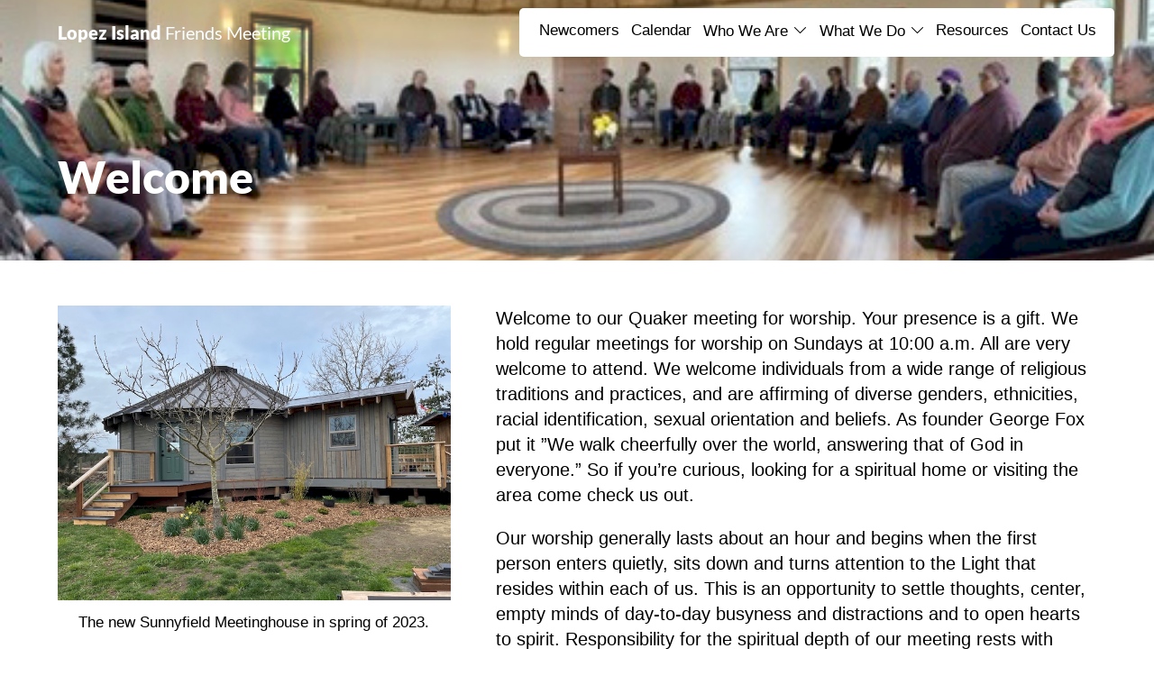

--- FILE ---
content_type: text/html; charset=UTF-8
request_url: https://lopezisland.friendsmeeting.org/
body_size: 3592
content:
<!DOCTYPE html>
<html lang="en-US">
<head>	
<meta charset="utf-8">
<meta name="viewport" content="width=device-width, initial-scale=1">
<meta name="robots" content="index, follow">

<title>Home | Lopez Island Friends Meeting</title>

<meta name="description" content="Welcome to Lopez Island Quakers | Lopez Island Quaker Meeting, 6363 Fisherman Bay Road, PO Box 582, Lopez Island, WA 98261 | Quakers try to live in truth, peace, simplicity and equality, finding God in ourselves and those around us.">
<meta property="og:locale" content="en_US">
<meta property="og:title" content="Welcome | Lopez Island Friends Meeting">
<meta property="og:description" content="Welcome to Lopez Island Quakers | Lopez Island Quaker Meeting, 6363 Fisherman Bay Road, PO Box 582, Lopez Island, WA 98261 | Quakers try to live in truth, peace, simplicity and equality, finding God in ourselves and those around us.">
<meta property="og:url" content="https://lopezisland.friendsmeeting.org/">
<meta property="og:site_name" content="https://lopezisland.friendsmeeting.org">

<meta name="twitter:card" content="summary">
<meta name="twitter:title" content="Welcome | Lopez Island Friends Meeting">
<meta name="twitter:description" content="Welcome to Lopez Island Quakers | Lopez Island Quaker Meeting, 6363 Fisherman Bay Road, PO Box 582, Lopez Island, WA 98261 | Quakers try to live in truth, peace, simplicity and equality, finding God in ourselves and those around us.">

<link rel="icon" href="/favicon.ico" type="image/x-icon">
<link rel="stylesheet" href="https://static2.quakermeeting.org/css/reset.css?v=250930.1">
<link rel="stylesheet" href="https://static2.quakermeeting.org/css/global.css?v=250930.1">
<link rel="stylesheet" href="https://static2.quakermeeting.org/css/fonts.css?v=250930.1">
<link rel="stylesheet" href="https://static2.quakermeeting.org/css/icons.css?v=250930.1">
<link rel="stylesheet" href="https://static2.quakermeeting.org/css/forms.css?v=250930.1">
<script src="https://static2.quakermeeting.org/js-lib/jquery.js?v=3.6.0"></script>
<script src="https://static2.quakermeeting.org/js/global.js?v=250930.1"></script>
<script src="https://maps.googleapis.com/maps/api/js?key=AIzaSyBakUWkwM34SLm4QjXn8GrwHyTH-8yUsUE"></script>

</head>

<body class="page heading-font-lato header-image">

<div id="preheader" style="background-image: url(/images/library/regular/1stmeetinginyurt_cropped_ends_dimmed_window.jpg);"></div>
<section id="masthead" class="image-cover text-colour-white" style="background-image: url(/images/library/regular/1stmeetinginyurt_cropped_ends_dimmed_window.jpg);">
<header id="site-header" class="masthead">
<div class="wrapper flex">
<div id="site-title"><a href="/"><b>Lopez Island</b> Friends Meeting</a></div>
<div class="device-menu-toggle">Menu ☰</div>
	<ul id="website-menu">
<li class="device-only close">Close <div class="icon-times"></div></li><li class="device-only"><a href="https://lopezisland.friendsmeeting.org">Home</a></li>		<li class="page"><a href="https://lopezisland.friendsmeeting.org/newcomers/">Newcomers</a></li>
		<li class="page"><a href="https://lopezisland.friendsmeeting.org/calendar/">Calendar</a></li>
<li class="nav-more" data-dropdown="1">Who We Are<div class="dropdown-icon devices-only"></div><ul id="dropdown-1" class="submenu">		<li class="page"><a href="https://lopezisland.friendsmeeting.org/who-we-are/history-and-beliefs/"><span>History & Beliefs</span></a></li>
		<li class="page"><a href="https://lopezisland.friendsmeeting.org/affiliated-worship-group-san-juan-island/"><span>Affiliated Worship Group - San Juan Island</span></a></li>
		<li class="page"><a href="https://lopezisland.friendsmeeting.org/orcas-island/"><span>Affiliated Worship Group - Orcas Island</span></a></li>
</ul></li>
<li class="nav-more" data-dropdown="2">What We Do<div class="dropdown-icon devices-only"></div><ul id="dropdown-2" class="submenu">		<li class="page"><a href="https://lopezisland.friendsmeeting.org/what-we-do/our-style-of-worship/"><span>Our Style of Worship</span></a></li>
		<li class="page"><a href="https://lopezisland.friendsmeeting.org/what-we-do/childrens-meeting/"><span>Children's Meeting</span></a></li>
		<li class="page"><a href="https://lopezisland.friendsmeeting.org/what-we-do/annual-traditions/"><span>Annual Traditions</span></a></li>
		<li class="page"><a href="https://lopezisland.friendsmeeting.org/what-we-do/spirit-led-initiatives/"><span>Spirit-led Initiatives</span></a></li>
</ul></li>
		<li class="page"><a href="https://lopezisland.friendsmeeting.org/resources/">Resources</a></li>
		<li class="page"><a href="https://lopezisland.friendsmeeting.org/contact-us/">Contact Us</a></li>
</ul></div>
</header>
<div id="postheader" style="background-image: url(/images/library/regular/1stmeetinginyurt_cropped_ends_dimmed_window.jpg);"></div>
	<div id="page-title" class="normal">
		<div class="wrapper">
			<h1>Welcome</h1>
			<h2></h2>
		</div>
	</div>

</section>
<div id="page-wrapper" class="flex">
<div id="page-content">
	
	<section id="2n1i013" class="single-block block-text with-image image-align-left with-caption has-caption" data-position="10">
	
		
		<div class="wrapper content-wrapper">
			
			<div class="text-block-image-wrap with-caption width-40"><div class="text-block-image width-40" style="background-image: url(/images/library/regular/1meetinghouseoutside.jpeg);" role="img" aria-label="Outside of Lopez Island Meetinghouse" title="Outside of Lopez Island Meetinghouse"><img src="/images/library/regular/1meetinghouseoutside.jpeg" data-caption="The new Sunnyfield Meetinghouse in spring of 2023." title="Outside of Lopez Island Meetinghouse" alt="Outside of Lopez Island Meetinghouse"/></div><div class="caption">The new Sunnyfield Meetinghouse in spring of 2023.</div></div>					
			<div id="2n1i013-edit" class="block-wrapper">
				<p>Welcome to our Quaker meeting for worship. Your presence is a gift. We hold regular meetings for worship on Sundays at 10:00 a.m. All are very welcome to attend. We welcome individuals from a wide range of religious traditions and practices, and are affirming of diverse genders, ethnicities, racial identification, sexual orientation and beliefs. As founder George Fox put it ”We walk cheerfully over the world, answering that of God in everyone.” So if you’re curious, looking for a spiritual home or visiting the area come check us out.</p>
<p>Our worship generally lasts about an hour and begins when the first person enters quietly, sits down and turns attention to the Light that resides within each of us. This is an opportunity to settle thoughts, center, empty minds of day-to-day busyness and distractions and to open hearts to spirit. Responsibility for the spiritual depth of our meeting rests with each person present. Our Quaker meeting practices open worship, where spoken ministry may arise out of the shared silence from anyone attending in "expectant waiting."</p>
<p>On a typical Sunday morning, there are 10-25 people in the meetinghouse. As people lead busy lives, not everyone attends every meeting. Overall about 40 people attend in-person meetings fairly regularly. Another 60 or so are on our mailing list and receive our newsletters and business meeting minutes and may attend occasionally.&nbsp;</p>
<p>Formats for Sunday worship vary slightly depending on where they fall in the month. Check out the monthly <a href="https://lopezisland.friendsmeeting.org/newcomers/" target="_blank" rel="noopener">schedule</a>.</p>
<p>To find us, see the map and address in the middle of this <a href="https://lopezisland.friendsmeeting.org/newcomers/">page</a>.</p>			</div>

		</div>
	</section>

</div>
</div><!-- #page-wrapper -->

<footer id="mastfoot" class="fern">
<div class="inner wrapper">
<section id="meeting-footer" class="usa">
	
	<div class="flex-wrapper">
	
		<div class="meeting-info footer-block">
			<div class="meeting-name"><span class="name">Lopez Island</span> <span class="qm">Quaker Meeting</span></div>
			<div class="address"><p>6363 Fisherman Bay Road<br>PO Box 582<br>Lopez Island<br>WA 98261</p></div>
						<div class="mfw">
				<h5>Meetings for Worship:</h5><p>Every Sunday at 10:00am</p>
			</div>
			<div class="links">
							</div>
					</div>
		
		<div class="footer-menu footer-block">
			<h4>Pages</h4>
				<ul id="footer-menu">
		<li class="active"><a href="https://lopezisland.friendsmeeting.org/">Home</a></li>
		<li class="page"><a href="https://lopezisland.friendsmeeting.org/newcomers/">Newcomers</a></li>
		<li class="page"><a href="https://lopezisland.friendsmeeting.org/calendar/">Calendar</a></li>
		<li class="page"><a href="https://lopezisland.friendsmeeting.org/who-we-are/history-and-beliefs/">History & Beliefs</a></li>
		<li class="page"><a href="https://lopezisland.friendsmeeting.org/affiliated-worship-group-san-juan-island/">Affiliated Worship Group - San Juan Island</a></li>
		<li class="page"><a href="https://lopezisland.friendsmeeting.org/orcas-island/">Affiliated Worship Group - Orcas Island</a></li>
		<li class="page"><a href="https://lopezisland.friendsmeeting.org/what-we-do/our-style-of-worship/">Our Style of Worship</a></li>
		<li class="page"><a href="https://lopezisland.friendsmeeting.org/what-we-do/childrens-meeting/">Children's Meeting</a></li>
		<li class="page"><a href="https://lopezisland.friendsmeeting.org/what-we-do/annual-traditions/">Annual Traditions</a></li>
		<li class="page"><a href="https://lopezisland.friendsmeeting.org/what-we-do/spirit-led-initiatives/">Spirit-led Initiatives</a></li>
		<li class="page"><a href="https://lopezisland.friendsmeeting.org/resources/">Resources</a></li>
		<li class="page"><a href="https://lopezisland.friendsmeeting.org/contact-us/">Contact Us</a></li>
	</ul>
		</div>
		<div class="footer-block">
			<h4 id="us-block-1h">Under Construction</h4>
			<div id="us-block-1p">
				<p>Please be aware that this website is new and continues to be under construction. If you notice any errors or have suggestions, feel free to contact us by clicking on the Contact Us link to the left, at the bottom of the column.</p>			</div>
		</div>
		<div id="us-block-2" class="footer-block">
			<h4 id="us-block-2h">.</h4>
			<div id="us-block-2p">
				<p>.</p>			</div>
		</div>
	
	</div>
<div id="legal" class="usa">
		<div id="legal-website">
			2026 &copy; <b>Lopez Island</b> Friends Meeting &bull; <a class="privacy">Privacy</a> &bull; <a class="privacy">Images</a> &bull; <a href="https://quaker.app/about" target="_blank">a <b>Quaker Meetings Network</b> website</a>
		</div>
	</div></section>
</div>
</footer>

<section id="privacy" class="wrapper" style="display: none;">
	
	<div class="flex">
		
		<div class="wide">
			
			<h3>Privacy Policy</h3>
			<p style="font-size: 0.6rem;">Updated 5 August 2021</p>
			
			<p>We value your privacy to the highest level. We do not use any cookie-based analytics system and we do not track any of your information, including your IP address. When you browse our website (or any <A href="https://quaker.app/about" target="_blank">Quaker Meetings Network</A> website) you can do so with total confidence that your privacy is protected.</p>
			
			<p>If you use the contact form on our website, our system will send an email to a nominated person. This email will contain all of the information you enter into the form, including your name and email address. This email will also contain your IP address, which helps us filter spam. Your email will be held for only as long as necessary by this nominated person. A copy of the email will be stored on our server for 365 days.</p>
			
			<p>Our website may contain links to other websites operated by third parties under different privacy policies. Should you choose to visit one of those links, you will be leaving our website and this Policy will no longer apply.</p>
			
						
			<p>If you log into this website in order to edit it, we do use a cookie to keep you logged in, but we do not track your activity.</p>
			
		</div>
		
		<div>
			<h3>Image Policy</h3>
			<p style="font-size: 0.6rem;">Updated 7 March 2022</p>
			<p>All of the images on our website are the legal property of the respective owner. We hold necessary permissions from the following sources to use their photos: (a) Britain Yearly Meeting, (b) Mike Pinches for Britain Yearly Meeting, (c) John Hall, (d) Gareth Bevan, (e) Michael Cheetham, (f) Unsplash.</p>
			<p>We do not permit the usage of our images on any other website without our written permission.</p>
		</div>
		
	</div>
	
</section>

</body>
</html>

--- FILE ---
content_type: text/css
request_url: https://static2.quakermeeting.org/css/reset.css?v=250930.1
body_size: 567
content:
/*! destyle.css v1.0.11 | MIT License | https://github.com/nicolas-cusan/destyle.css */*{box-sizing:border-box}::before,::after{box-sizing:inherit}html{line-height:1.15;-webkit-text-size-adjust:100%;-webkit-tap-highlight-color:rgba(0,0,0,0)}body{margin:0}main{display:block}p,table,blockquote,address,pre,iframe,form,figure,dl{margin:0}h1,h2,h3,h4,h5,h6{font-size:inherit;line-height:inherit;font-weight:inherit;margin:0}ul,ol{margin:0;padding:0;list-style:none}dt{font-weight:bold}dd{margin-left:0}hr{box-sizing:content-box;height:0;overflow:visible;border:0;border-top:1px solid;margin:0;clear:both;color:inherit}pre{font-family:monospace,monospace;font-size:inherit}address{font-style:inherit}a{background-color:rgba(0,0,0,0);text-decoration:none;color:inherit}abbr[title]{border-bottom:none;text-decoration:underline;text-decoration:underline dotted}b,strong{font-weight:bolder}code,kbd,samp{font-family:monospace,monospace;font-size:inherit}small{font-size:80%}sub,sup{font-size:75%;line-height:0;position:relative;vertical-align:baseline}sub{bottom:-0.25em}sup{top:-0.5em}img{border-style:none;vertical-align:bottom}embed,object,iframe{border:0;vertical-align:bottom}button,input,optgroup,select,textarea{-webkit-appearance:none;appearance:none;vertical-align:middle;color:inherit;font:inherit;border:0;background:rgba(0,0,0,0);padding:0;margin:0;outline:0;border-radius:0;text-align:inherit}[type=checkbox]{-webkit-appearance:checkbox;appearance:checkbox}[type=radio]{-webkit-appearance:radio;appearance:radio}button,input{overflow:visible}button,select{text-transform:none}button,[type=button],[type=reset],[type=submit]{cursor:pointer;-webkit-appearance:none;appearance:none}button[disabled],[type=button][disabled],[type=reset][disabled],[type=submit][disabled]{cursor:default}button::-moz-focus-inner,[type=button]::-moz-focus-inner,[type=reset]::-moz-focus-inner,[type=submit]::-moz-focus-inner{border-style:none;padding:0}button:-moz-focusring,[type=button]:-moz-focusring,[type=reset]:-moz-focusring,[type=submit]:-moz-focusring{outline:1px dotted ButtonText}fieldset{margin:0;padding:0;border:0;min-width:0}legend{color:inherit;display:table;max-width:100%;padding:0;white-space:normal}progress{vertical-align:baseline}textarea{overflow:auto}[type=checkbox],[type=radio]{padding:0}[type=number]::-webkit-inner-spin-button,[type=number]::-webkit-outer-spin-button{height:auto}[type=search]{outline-offset:-2px}[type=search]::-webkit-search-decoration{-webkit-appearance:none}::-webkit-file-upload-button{-webkit-appearance:button;font:inherit}label[for]{cursor:pointer}details{display:block}summary{display:list-item}table{border-collapse:collapse;border-spacing:0}caption{text-align:left}td,th{vertical-align:top}th{text-align:left;font-weight:bold}template{display:none}[hidden]{display:none}


--- FILE ---
content_type: text/css
request_url: https://static2.quakermeeting.org/css/global.css?v=250930.1
body_size: 6998
content:
:root{--theme: #000;--link: #0967d3;--font-console: Source Code Pro QMNWF;--system-fonts: -apple-system,BlinkMacSystemFont,Segoe UI,Helvetica,Arial,sans-serif,Apple Color Emoji,Segoe UI Emoji;--icons: icomoon}*{-webkit-font-smoothing:antialiased;-moz-osx-font-smoothing:grayscale}html,body{font-family:var(--system-fonts);font-size:20px}h1,h2,h3,h4,h5,h6{font-weight:600;margin-bottom:.5rem;line-height:1.3em}p+h2,p+h3,p+h4,ul+h2,ul+h3,ul+h4,ol+h2,ol+h3,ol+h4{margin-top:2rem}h1{font-size:2em}h2{font-size:1.65em}h3{font-size:1.35em}h4{font-size:1.12em}h5{font-size:.83em}h6{font-size:.75em}p{margin:1em 0;line-height:1.4em}p:first-child{margin-top:0}p:last-child{margin-bottom:0}p a{font-weight:600;color:var(--link)}img{max-width:100%}.hide{display:none}pre{font-size:12px;word-wrap:break-word;line-height:1.3em;margin:60px}strong{font-weight:bold}.click,.clickable{cursor:pointer}#header-image{height:200px;background-position:center center;background-repeat:no-repeat;background-size:100%}.wrapper{max-width:1300px;margin:0 auto;padding:0 5%;overflow:hidden}.wrapper.flex{display:flex;justify-content:space-between}.wrapper .inner{position:relative}#site-title{max-width:50%}#site-title img{max-height:100px}#page-wrapper{min-height:40vh}body.with-sidebar #page-wrapper #page-content{width:calc(100% - 375px)}aside{width:300px;height:100%}.image-cover{background-size:cover;background-position:center center}.image-cover.white-text{color:#fff}#page-title h1{font-weight:bold;font-size:2.5rem;margin:3rem 0}#page-title.with-subtitle h1{margin-bottom:1.5rem}#page-title.with-subtitle h2{margin-bottom:3rem;font-style:italic;font-weight:normal;font-size:1.5rem}#masthead{margin-bottom:1em}#masthead.bg-col-qmn{background-color:#1d232f}#masthead.bg-col-rain{background-color:#b7bec7}#masthead.bg-col-leaf{background-color:#aaa88f}#masthead.bg-col-berry{background-color:#b33062}#masthead.bg-col-stone{background-color:#baa787}#masthead.bg-col-sunset{background-color:#e09046}#masthead.bg-col-heather{background-color:#80525a}#masthead.bg-col-sky{background-color:#5c8bc3}#masthead.bg-col-fern{background-color:#808c43}#masthead.bg-col-grey{background-color:#999}#masthead.bg-col-qmn,#masthead.bg-col-leaf,#masthead.bg-col-berry,#masthead.bg-col-heather,#masthead.bg-col-sky,#masthead.bg-col-fern,#masthead.bg-col-grey{color:#fff}#masthead.has-colour ul li{font-weight:500}#site-header{padding:25px 0}#site-header.shadow{-webkit-box-shadow:0 4px 19px -6px rgba(0,0,0,.3);-moz-box-shadow:0 4px 19px -6px rgba(0,0,0,.3);box-shadow:0 4px 19px -6px rgba(0,0,0,.3)}#site-header .wrapper{overflow:visible}aside{margin:60px 0}body:not(.can-edit) [class^=lang-show-],body:not(.can-edit) [class*=" lang-show-"],body.can-edit.preview-mode [class^=lang-show-],body.can-edit.preview-mode [class*=" lang-show-"]{display:none}body:not(.can-edit) [class^=lang-hide-],body:not(.can-edit) [class*=" lang-hide-"],body.can-edit.preview-mode [class^=lang-hide-],body.can-edit.preview-mode [class*=" lang-hide-"]{display:none}.lang-toggle{margin:10px 0 0}.lang-toggle li{display:inline-block;width:30px;height:25px;margin-right:10px;background-color:#fff;cursor:pointer;padding:4px;border-radius:5px}.lang-toggle li span{display:block;width:100%;height:30px}.lang-toggle li.english span{background:url("../images/ui/EN.png") no-repeat;background-size:100%}.lang-toggle li.welsh span{background:url("../images/ui/CY.png") no-repeat;background-size:100%}.lang-toggle li.english.active span{background:url("../images/ui/EN-active.png") no-repeat;background-size:100%}.lang-toggle li.welsh.active span{background:url("../images/ui/CY-active.png") no-repeat;background-size:100%}.bg-blue{background-color:#daedfb}.bg-yellow{background-color:#fceec5}.bg-grey{background-color:#f1f5f8}.ux-block{text-align:center;width:250px;display:table;margin:75px auto;padding-bottom:25vh}#empty-page .image{width:250px;height:250px;background:url("../images/ux/new-page.png") no-repeat;background-size:100%}.single-block{padding:1.5em 0}.single-block.block-separator{padding:1em 0}.single-block.image-linked:not(.--selected) .text-block-image{cursor:pointer}.block-columns:not(.--selected) .column-image.image-linked{cursor:pointer}.text-block-image-wrap.width-50{width:calc(50% - 25px)}.text-block-image-wrap.width-40{width:calc(40% - 25px)}.text-block-image-wrap.width-30{width:calc(30% - 25px)}.text-block-image-wrap.width-20{width:calc(20% - 25px)}.single-block.block-text:not(.with-caption) .caption{display:none}.unsplash-attr{font-size:.55rem;margin:5px 0;color:#969696;text-align:right}.unsplash-attr a{text-decoration:underline}.single-block.block-text .content-wrapper ul,.single-block.block-text .content-wrapper ol{list-style:disc;line-height:1.4em;margin:1.5em 0 1.5em 2em}.single-block.block-text .content-wrapper ul li,.single-block.block-text .content-wrapper ol li{margin:.5em 0}.single-block.block-text .content-wrapper ul li a,.single-block.block-text .content-wrapper ol li a{color:var(--link);font-weight:500;text-decoration:underline}.single-block.block-text .content-wrapper ol{list-style:decimal}.single-block.block-text .content-wrapper p a{text-decoration:underline;font-weight:500}.single-block.block-text .content-wrapper h2 a,.single-block.block-text .content-wrapper h3 a,.single-block.block-text .content-wrapper h4 a{color:var(--link);text-decoration:underline}.single-block.block-text .text-block-image{background-size:cover;background-position:center center;background-repeat:no-repeat;position:relative;z-index:5}.single-block.block-text.image-align-right .text-block-image-wrap{float:right;margin:0 0 50px 50px}.single-block.block-text.image-align-left .text-block-image-wrap{float:left;margin:0 50px 50px 0}.single-block.block-text.image-shape-square .text-block-image:after{content:"";display:block;padding-bottom:100%}.single-block.block-text.image-shape-square .text-block-image img{display:none}.single-block.block-text.image-shape-circle .text-block-image{border-radius:50%}.single-block.block-text.image-shape-circle .text-block-image:after{content:"";display:block;padding-bottom:100%}.single-block.block-text.image-shape-circle .text-block-image img{display:none}.single-block.block-text.image-shape-portrait .text-block-image:after{content:"";display:block;padding-bottom:150%}.single-block.block-text.image-shape-portrait .text-block-image img{display:none}.single-block.block-text.image-shape-landscape .text-block-image:after{content:"";display:block;padding-bottom:66.67%}.single-block.block-text.image-shape-landscape .text-block-image img{display:none}.single-block.block-text .width-20 .caption{font-size:.75rem;text-align:center;margin:15px 0 0}.single-block.block-text .width-30 .caption,.single-block.block-text .width-40 .caption,.single-block.block-text .width-50 .caption{font-size:.85rem;text-align:center;margin:15px 0 0}.single-block.block-heading h2{display:table;margin:0;background-color:#fff;padding-right:30px}.single-block.block-heading.text-align-center h2{margin:0 auto;padding:0 30px}.single-block.block-heading.line-under .rule{width:100%;height:2px;background-color:#000;margin-top:10px}.single-block.block-heading.line-through .rule{width:100%;height:2px;background-color:#000;position:relative;top:-1em;z-index:-1}.single-block.block-columns .content-wrapper{display:flex}.single-block.block-columns .single-column{margin:0 20px;flex:1 1 0px;word-break:break-word}.single-block.block-columns .single-column:first-child{margin-left:0}.single-block.block-columns .single-column:last-child{margin-right:0}.single-block.block-columns .single-column ul{list-style:disc;margin:.75em}.single-block.block-columns .single-column ul li{margin:.5em}.single-block.block-columns .single-column ol{list-style:decimal;margin:.75em}.single-block.block-columns .single-column ol li{margin:.5em}.single-block.block-columns .single-column ul a,.single-block.block-columns .single-column ol a{text-decoration:underline;font-weight:500;color:#0967d3}.single-block.block-columns .column-text p a{text-decoration:underline;font-weight:500}.single-block.block-columns .column-image{background-image:url("/images/ui/default-image.png");background-size:cover;background-position:center center;margin:0 auto 1em}.single-block.block-columns .column-image:after{content:"";display:block;padding-bottom:66%}.single-block.block-columns:not(.has-images) .column-image{display:none}.single-block.block-columns .single-column.image-shape-circle .column-image{border-radius:50%}.single-block.block-columns .single-column.image-shape-circle .column-image:after{padding-bottom:100%}.single-block.block-columns .single-column.image-shape-square .column-image:after{padding-bottom:100%}.single-block.block-columns .single-column.image-shape-portrait .column-image:after{padding-bottom:150%}.vimeo-wrapper iframe{display:table;margin:0 auto}.single-block.block-youtube .the-video,.single-block.block-vimeo .the-video{width:100%}.single-block.block-youtube .vim-helper,.single-block.block-youtube .yout-helper,.single-block.block-vimeo .vim-helper,.single-block.block-vimeo .yout-helper{width:48%}.single-block.block-youtube .flex,.single-block.block-vimeo .flex{justify-content:space-around;align-items:flex-start;align-content:flex-start}.single-block.block-youtube.has-text .flex,.single-block.block-vimeo.has-text .flex{justify-content:space-between}.single-block.block-youtube.has-text .flex>div,.single-block.block-vimeo.has-text .flex>div{width:47.5%;position:relative}.single-block.block-youtube:not(.has-text) .yout-text,.single-block.block-youtube:not(.has-text) .vim-text,.single-block.block-youtube:not(.has-text) .remove-text,.single-block.block-vimeo:not(.has-text) .yout-text,.single-block.block-vimeo:not(.has-text) .vim-text,.single-block.block-vimeo:not(.has-text) .remove-text{display:none}.single-block.block-youtube.has-text .add-text,.single-block.block-vimeo.has-text .add-text{display:none}.block-expander:not(.edit):not(.expanded) .hidden{display:none}.single-block.block-expander .button{background-color:#daedfb;border:1px solid #0967d3;padding:10px 20px;font-size:.85rem;border-radius:5px;margin:1em 0;display:inline-block;font-weight:500;cursor:pointer}.single-block.block-expander .hidden{margin-top:1.5em}.single-block.block-expander.expanded .button{display:none}.block-separator .rule{margin:30px auto;display:table;height:2px;line-height:1px;transition:margin .2s ease-in-out}.block-separator .rule span{display:none}.block-separator .rule.line{width:100%;background-color:#000}.block-separator.styled .rule.line{display:none}.block-separator .rule.dots span{display:inline-block;width:5px;height:5px;margin:0 10px;background-color:#000;border-radius:50%}.block-separator .rule.short{width:75%;background-image:linear-gradient(to right, rgba(0, 0, 0, 0), rgba(0, 0, 0, 0.75), rgba(0, 0, 0, 0))}.callout{background-color:#fceec5;border-left:5px solid #f0b428;padding:18px 25px}.block-button a.button{display:table;margin:0 auto;background-color:var(--link);padding:12px 33px;border-radius:6px;color:#fff;cursor:pointer;font-weight:500}.single-block.block-columns .column-text p a[title=button]{display:table;margin:0 auto;background-color:var(--link);padding:9px 26px;border-radius:6px;color:#fff;cursor:pointer;font-weight:500;text-decoration:none;font-size:.8em}.block-embed:not(.--editing) .wrapper{box-shadow:rgba(0,0,0,.25) 0px 54px 55px,rgba(0,0,0,.12) 0px -12px 30px,rgba(0,0,0,.12) 0px 4px 6px,rgba(0,0,0,.17) 0px 12px 13px,rgba(0,0,0,.09) 0px -3px 5px}.block-embed .the-embed-error{display:none;color:#aa091e}.block-embed .the-embed-error p{margin:0}.block-embed.--error .the-embed-error{display:block}.block-embed.--error .the-embed-obj{display:none}.block-embed .error-url{font-family:monospace;font-size:.9rem;font-weight:bold;background-color:#ffe6e6;padding:10px 15px}.block-embed .error-state{padding:10px 15px;font-size:.9rem;font-weight:500}.block-embed form{display:none}.block-embed.--editing form{display:block}.block-embed.--editing .the-embed-obj,.block-embed.--editing .the-embed-error{display:none}table.table-block{width:100%;font-size:.875rem}table.table-block td,table.table-block th{padding:10px}table.table-block th{background-color:#f1f5f8;border-bottom:2px solid #9eb2c7;border-top:2px solid #9eb2c7;font-size:.85em;text-transform:uppercase;min-width:120px}table.table-block tr:nth-child(even){background-color:#f1f5f8}table.table-block tr:last-child{border-bottom:2px solid #9eb2c7}#page-wrapper{min-height:50vh}#page-wrapper.is-404{min-height:20vh}.bym-badge{width:125px;height:300px;background-size:100%;background-repeat:no-repeat;margin-right:50px;position:absolute;top:-1px;left:0}.bym-badge.local{background-image:url(../images/bym/LM-white.png)}.bym-badge.area{background-image:url(../images/bym/AM-white.png)}.bym-badge.qrb{background-image:url(../images/bym/QRB-white.png)}.bym-badge.alt{background-image:url(../images/bym/q-white.png);margin-top:40px}#mastfoot{background-color:#1d232f;color:#fff;margin-top:4em}#mastfoot.rain{background-color:#b7bec7}#mastfoot.leaf{background-color:#aaa88f}#mastfoot.berry{background-color:#b33062}#mastfoot.stone{background-color:#baa787}#mastfoot.sunset{background-color:#e09046}#mastfoot.heather{background-color:#80525a}#mastfoot.sky{background-color:#5c8bc3}#mastfoot.fern{background-color:#808c43}#mastfoot.grey{background-color:#999}#mastfoot.rain,#mastfoot.leaf,#mastfoot.stone,#mastfoot.sunset{color:#000}#mastfoot.rain h4,#mastfoot.leaf h4,#mastfoot.stone h4,#mastfoot.sunset h4{border-color:#000}#mastfoot #meeting-footer{position:relative;padding:40px 0 0 175px}#mastfoot #meeting-footer .flex-wrapper{display:flex;justify-content:space-between}#mastfoot #meeting-footer .flex-wrapper>div{padding-right:20px}#mastfoot #meeting-footer .meeting-info{width:30%;min-width:270px}#mastfoot #meeting-footer:not(.usa) .footer-menu,#mastfoot #meeting-footer .about-quakers,#mastfoot #meeting-footer .discover{width:20%}#mastfoot #meeting-footer.qrb .footer-menu,#mastfoot #meeting-footer .about-quakers{width:30%}#mastfoot #meeting-footer.usa{padding:40px 0 0}#mastfoot #meeting-footer.usa .footer-block{width:22%}#mastfoot #meeting-footer.usa .footer-block p a{color:inherit;text-decoration:underline}#mastfoot .meeting-name{font-family:Glypha QMNWF;margin-bottom:1em;flex-grow:2}#mastfoot .meeting-name span{display:block}#mastfoot .meeting-name span.name{font-weight:bold;font-size:1.3rem;margin-bottom:3px}#mastfoot .meeting-name span.qm{font-size:1.05rem;font-weight:normal;letter-spacing:-0.03em}#mastfoot h4{font-family:Glypha QMNWF;font-size:1rem;font-weight:bold;border-bottom:1px solid #fff}#mastfoot h5{font-family:Glypha QMNWF;font-size:1rem;font-weight:bold;margin:0 0 5px}#mastfoot .mfw{margin:1.5em 0}#mastfoot .mfw p{margin:0}#mastfoot p{font-size:.9rem}#mastfoot ul{font-size:.9rem}#mastfoot ul li{margin:0 0 .5em}#mastfoot ul li.active{font-weight:bold;text-decoration:underline}#mastfoot ul li:hover a{text-decoration:underline}#mastfoot .links{margin:10px 0 1em}#mastfoot .links a{font-size:35px}#legal{padding:40px 0 50px;font-size:.75rem;line-height:1.5em}#legal b{font-weight:600}#legal a:hover{text-decoration:underline}#mastfoot #meeting-footer.qrb .flex-wrapper>div{width:30%;padding:0}#qrb-custom-block p{margin:.5em 0}#qrb-custom-block p,#qrb-blurb p{margin:.5em 0}#qrb-custom-block ul,#qrb-blurb ul{list-style:disc;margin-left:1em}#qrb-custom-block a,#qrb-blurb a{color:inherit;text-decoration:underline}.single-block.block-gallery{max-width:1300px;margin:0 auto}.single-block.block-gallery .gallery-image{background-size:cover;background-position:center center;background-repeat:no-repeat;background-image:url(../images/ui/default-image.png);position:relative}.single-block.block-gallery .gallery-image:after{content:"";display:block}.single-block.block-gallery .gallery-image p{background-color:rgba(0,0,0,.7);color:#fff;font-size:.75rem;font-weight:500;padding:8px 10px;line-height:1em;position:absolute;bottom:0;left:0;right:0;display:none}.single-block.block-gallery.with-captions .gallery-image p{display:inherit}.single-block.block-gallery.style-3.with-captions .gallery-section p{text-align:center}.single-block.block-gallery.style-3:not(.with-captions) .gallery-section p{display:none}.single-block.block-gallery.style-1.with-captions .gallery-image p{text-align:center}.single-block.block-gallery.style-1{max-width:none}.single-block.block-gallery.style-1 .image-1,.single-block.block-gallery.style-2 .image-1{width:100%}.single-block.block-gallery.style-1 .image-1:after,.single-block.block-gallery.style-2 .image-1:after{padding-bottom:30%}.single-block.block-gallery.style-2{padding:1.5em 5%}.single-block.block-gallery.style-3 .gallery-image{display:block;margin:0 auto;max-width:70vw;width:100%}.single-block.block-gallery.style-4{padding:1.5em 5%}.single-block.block-gallery.style-4 .gallery-section{display:flex;justify-content:space-between}.single-block.block-gallery.style-4 .gallery-image{width:47.5%}.single-block.block-gallery.style-4 .gallery-image:after{padding-bottom:56.25%}.single-block.block-gallery.style-5{padding:1.5em 5%}.single-block.block-gallery.style-5 .gallery-section{display:flex;justify-content:space-between}.single-block.block-gallery.style-5 .gallery-image{width:31.5%}.single-block.block-gallery.style-5 .gallery-image:after{padding-bottom:56.25%}.single-block.block-gallery.style-6{padding:1.5em 5%}.single-block.block-gallery.style-6 .gallery-section{display:flex;justify-content:space-between}.single-block.block-gallery.style-6 .gallery-image{width:23.5%}.single-block.block-gallery.style-6 .gallery-image:after{padding-bottom:100%}.single-block.block-gallery.style-7{padding:1.5em 5%}.single-block.block-gallery.style-7 .gallery-wrapper{display:flex;justify-content:space-between}.single-block.block-gallery.style-7 .gallery-image{width:100%}.single-block.block-gallery.style-7 .gallery-image:after{padding-bottom:56.25%}.single-block.block-gallery.style-7 .gallery-section-1,.single-block.block-gallery.style-7 .gallery-section-2{width:48%}.single-block.block-gallery.style-7 .gallery-section-1 .gallery-image{height:100%}.single-block.block-gallery.style-7 .image-2{margin-bottom:3vw}.single-block.block-gallery.style-8{padding:1.5em 5%}.single-block.block-gallery.style-8 .gallery-wrapper{display:flex;justify-content:space-between}.single-block.block-gallery.style-8 .gallery-section-1,.single-block.block-gallery.style-8 .gallery-section-2{width:48%}.single-block.block-gallery.style-8 .gallery-image{width:100%}.single-block.block-gallery.style-8 .gallery-image:after{padding-bottom:56.25%}.single-block.block-gallery.style-8 .image-2:after,.single-block.block-gallery.style-8 .image-3:after{padding-bottom:100%}.single-block.block-gallery.style-8 .image-1,.single-block.block-gallery.style-8 .image-3{margin-bottom:3vw}.single-block.block-gallery .image-slider{position:relative;height:350px}.single-block.block-gallery.style-9{padding:1.5em 5%}.single-block.block-gallery.style-9 .slide{width:100%;height:350px;background-size:cover;background-position:center center;position:absolute}.slider-dots{display:table;margin:12px auto}.slider-dots .dot{display:inline-block;margin-right:8px;cursor:pointer;width:12px;height:12px;background-image:url(../images/ui/dot.png);background-image:url(../images/ui/dot.svg);opacity:.2;background-size:100%}.slider-dots .dot.active{opacity:1}.gallery-wrapper{position:relative}.slider-mask{z-index:444;width:100%;height:350px;position:absolute;top:0;left:0}.slider-mask>div{width:50%;height:100%;position:absolute;top:0;cursor:pointer}.slider-mask .move-right{right:0}.single-block.block-map .flex{flex-wrap:wrap}.single-block.block-map .flex>div{width:47.5%}.single-block.block-map .gmap,.single-block.block-map .gmap-full{height:350px;margin-bottom:2em}.single-block.block-map.style-1 .gmap-full,.single-block.block-map.style-2 .gmap-full{display:none}.single-block.block-map.style-2 .wrapper{flex-direction:row-reverse}.single-block.block-map.style-3 .flex>div{width:30%;margin-top:1.5em}.single-block.block-map.style-3 .flex>div.gmap{display:none}.single-block.block-map.style-4 .flex{display:none}.gmap-data h4,.gmap-data p{margin:.5em 0}.single-block.block-map .gmap-full{margin-bottom:0px}.form-loading{background:url(../images/ui/loading-blue.gif) no-repeat;width:60px;height:60px;background-size:100%;margin:30px auto 0}body.templated-contact .single-block.block-map .flex>div{width:100%}body.templated-contact .single-block.block-map.style-2 .flex{flex-direction:column-reverse}body.templated-contact .single-block.block-map.style-2 .flex .gmap-data{margin-bottom:1.5em}#meeting-list{display:flex;justify-content:space-between}#meeting-list #map-of-meetings{width:60%;height:85vh}#meeting-list-instructions{text-align:center;font-size:.8rem;margin:2em 0}#meeting-list #list-of-meetings{width:35%}#meeting-list #list-of-meetings .single-meeting{border:3px solid;border-left-width:3px;margin:0 0 20px;padding:15px 20px;cursor:pointer}#meeting-list #list-of-meetings .single-meeting h4{margin:0 0 .5em 0;padding-bottom:10px;border-bottom:1px solid #000}#meeting-list #list-of-meetings .single-meeting h5{margin:15px 0 5px}#meeting-list #list-of-meetings .single-meeting p{font-size:.9rem;margin:0 0 .5em}#meeting-list #list-of-meetings .single-meeting p.website{font-size:.85rem}#meeting-list #list-of-meetings .single-meeting hr{margin:.75rem 0}#reset-meeting-list{text-align:center;padding:15px;border:3px solid #9eb2c7;cursor:pointer;font-size:.85rem}#meeting-list #list-of-meetings .single-meeting.green{border-color:#0e8167}#meeting-list #list-of-meetings .single-meeting.red{border-color:#bb506e}#meeting-list #list-of-meetings .single-meeting.yellow{border-color:#ebbf59}#meeting-list #list-of-meetings .single-meeting.blue{border-color:#4591c1}#meeting-list #list-of-meetings .single-meeting.orange{border-color:#f58231}#meeting-list #list-of-meetings .single-meeting.purple{border-color:#765a96}#meeting-list #list-of-meetings .single-meeting.cyan{border-color:#39e2e2}#meeting-list #list-of-meetings .single-meeting.magenta{border-color:#dc31d7}#meeting-list #list-of-meetings .single-meeting.lime{border-color:#c9ef4b}#meeting-list #list-of-meetings .single-meeting.pink{border-color:#fabebe}#meeting-list #list-of-meetings .single-meeting.teal{border-color:#469990}#meeting-list #list-of-meetings .single-meeting.lavender{border-color:#e6beff}#meeting-list #list-of-meetings .single-meeting.brown{border-color:#9a6324}#meeting-list #list-of-meetings .single-meeting.beige{border-color:#fffac8}#meeting-list #list-of-meetings .single-meeting.mint{border-color:#aaffc3}#meeting-list #list-of-meetings .single-meeting.olive{border-color:olive}#meeting-list #list-of-meetings .single-meeting.apricot{border-color:#ffd8b1}#meeting-list #list-of-meetings .single-meeting.grey{border-color:#a9a9a9}.single-meeting:not(.selected) .hidden-info{display:none}#list-of-meetings.--selected .single-meeting:not(.selected){display:none}#list-of-meetings:not(.--selected) #reset-meeting-list{display:none}body.italian-old-style h1,body.italian-old-style h2,body.italian-old-style h3,body.italian-old-style h4,body.italian-old-style h5,body.italian-old-style h6{font-family:Italian Old Style MT Std QMN;font-weight:bold}body.italian-old-style h1{letter-spacing:-0.02em}.mobile-menu-toggle{position:fixed;right:0;top:20px;background-color:#fff;padding:15px 5% 15px 19px;border-top-left-radius:5px;border-bottom-left-radius:5px;cursor:pointer}.mobile-menu-toggle .svg{display:inline-block;margin-right:10px;position:relative;top:2px}.shadow{-webkit-box-shadow:0 4px 19px -6px rgba(0,0,0,.8);-moz-box-shadow:0 4px 19px -6px rgba(0,0,0,.8);box-shadow:0 4px 19px -6px rgba(0,0,0,.8)}#preheader,#postheader{display:block;height:20vw;max-height:200px;width:100%;background-size:cover;background-position:center center;display:none}#preheader.active,#postheader.active{display:inherit}.device-menu-toggle{font-weight:500;cursor:pointer}.events-wrapper{margin:30px 0;display:flex;align-items:flex-start;align-content:flex-start}.events-wrapper .inner{padding:15px}.events-wrapper .single-event{margin:0 30px;flex:1 1 0px;border-radius:5px;box-shadow:0 4px 6px rgba(0,0,0,.3);word-break:break-word}.events-wrapper .single-event:first-child{margin-left:0}.events-wrapper .single-event:last-child{margin-right:0}.events-wrapper .single-event .description p a{text-decoration:underline;font-weight:500}.events-wrapper .single-event .date{background-color:#bb2525;color:#fff;font-weight:bold;padding:10px 20px;margin:0;border-top-left-radius:5px;border-top-right-radius:5px;font-size:.95rem}.events-wrapper .single-event p{margin:0 0 .5rem;font-size:.85rem}.events-wrapper .single-event p:last-child{margin-bottom:0}.events-wrapper .single-event .title{font-weight:bold}.events-wrapper .single-event .zoom-link a{background-color:var(--link);color:#fff;font-size:.875em;padding:5px 16px;border-radius:6px;margin:13px auto;display:table}.events-wrapper .single-event .zoom-link a:hover{background-color:#0a558a;transition:all .2s ease}.events-wrapper .single-event .zoom-link-inactive a{background-color:#f5f7fa;border:1px solid #9aa5b1;color:#9aa5b1;cursor:not-allowed;font-size:.875em;padding:5px 16px;border-radius:6px;margin:13px auto;display:table}#events-calendar ul li{display:inline-block;padding:9px 14px;font-size:.9rem;border:1px solid #617d98;border-radius:5px;margin:0 10px 10px 0;cursor:pointer}#events-calendar ul .active{background-color:#daedfb;border-color:#0967d3;font-weight:bold}#events-calendar .hidden{display:none}#events-calendar .single-event{position:relative;border-top:1px solid #bcccdc;padding-top:20px;margin-top:20px}#events-calendar .single-event{display:none}#events-calendar .single-event.next-10{display:block}#events-calendar .datestamp{position:absolute;top:20px;left:0;text-align:center;text-transform:uppercase}#events-calendar .datestamp span{display:block;font-size:1.5rem}#events-calendar .details{padding-left:80px}#events-calendar .timings{font-size:.9rem;font-weight:bold;margin-bottom:6px}#events-calendar h4.event-title{margin:0;font-size:1.4rem}#events-calendar .venue{font-style:italic}#events-calendar h3.month-title{margin-top:2rem}#events-calendar p{margin:.6em 0}#events-calendar p.timings{margin-top:0}#events-calendar p a{font-weight:600;color:var(--link)}.category{background-color:#fff;border:1px solid #cad1d8;border-radius:5px;font-size:.95rem;margin-top:-1px;margin-left:10px;display:inline-block;padding:4px 10px;border-left-width:23px;font-size:.7rem;font-weight:500;line-height:1em}.category.red{background-color:#ffe6e6;border-color:#ef4e4e}.category.green{background-color:#e2f9e3;border-color:#56ae5b}.category.yellow{background-color:#fff3c2;border-color:#f0b428}.category.blue{background-color:#e6f6ff;border-color:#2487eb}.category.purple{background-color:#f2ecfe;border-color:#9345ed}#events-calendar li.cat.red{background-color:#ffe6e6;border-color:#ef4e4e}#events-calendar li.cat.green{background-color:#e2f9e3;border-color:#56ae5b}#events-calendar li.cat.yellow{background-color:#fff3c2;border-color:#f0b428}#events-calendar li.cat.blue{background-color:#e6f6ff;border-color:#2487eb}#events-calendar li.cat.purple{background-color:#f2ecfe;border-color:#9345ed}#events-calendar li.cat.active.red{background-color:#ef4e4e;color:#fff}#events-calendar li.cat.active.green{background-color:#56ae5b;color:#fff}#events-calendar li.cat.active.yellow{background-color:#f0b428;color:#fff}#events-calendar li.cat.active.blue{background-color:#2487eb;color:#fff}#events-calendar li.cat.active.purple{background-color:#9345ed;color:#fff}.dropdown-icon{width:30px;height:15px;margin-left:5px;display:inline-block;background-image:url(../images/ui/down-alt.png);background-image:url(../images/ui/down-alt.svg);background-size:85%;background-repeat:no-repeat;background-position:center center}.triggered .dropdown-icon{background-image:url(../images/ui/up.png);background-image:url(../images/ui/up.svg)}.cal-zoom-button,#events-calendar .cal-zoom-button{background-color:var(--link);color:#fff;font-size:.8rem;padding:3px 14px;border-radius:6px;display:inline-block}a.cal-zoom-button-inactive,#events-calendar a.cal-zoom-button-inactive{background-color:#f5f7fa;border:1px solid #9aa5b1;color:#9aa5b1;cursor:not-allowed;padding:3px 14px;display:inline-block;margin:5px 0;border-radius:5px;font-size:.8rem;font-weight:500}body.templated-contact #page-wrapper{display:flex;max-width:1300px;padding:0 5%;margin:0 auto;justify-content:space-between}body.templated-contact #page-wrapper>div{width:47.5%}body.templated-contact form{width:100%}body.templated-contact:not(.edit-mode) #page-content.no-content{display:none}body.templated-contact #page-content .wrapper{padding:0}body.templated-contact #page-wrapper.no-content{justify-content:space-around}#contact-form-success-message{text-align:center}#contact-form-success-message .icon{display:block;width:45px;height:45px;margin:15px auto;background-image:url(../images/ui/tick.png);background-image:url(../images/ui/tick.svg);background-size:100%}a.privacy{cursor:pointer}#privacy{padding:50px 5%;font-size:.8rem}#privacy .flex{display:flex;justify-content:space-between;flex-wrap:wrap}#privacy .flex>div{width:31%;margin-bottom:2em}#privacy .flex>div.wide{width:62%}#masthead.image-cover.text-colour-white{color:#fff}@media only screen and (min-width: 769px){#masthead #website-menu{display:flex}#masthead #website-menu li{display:flex;align-items:center;margin:0 0 0 .75em;font-size:.85rem;line-height:1rem;padding-bottom:3px;border-bottom:2px solid rgba(0,0,0,0);position:relative;cursor:pointer}#masthead #site-header:not(.logo) #website-menu>li.active{border-bottom:2px solid var(--theme)}#masthead:not(.bg-col) #site-header.logo #website-menu>li.active{text-decoration:underline;text-decoration-thickness:2px}#masthead #site-header .wrapper.flex{align-items:flex-start}#masthead.bg-col #website-menu>li.active{border-bottom-color:#000}#masthead.bg-col-qmn #site-header #website-menu>li.active,#masthead.bg-col-leaf #site-header #website-menu>li.active,#masthead.bg-col-berry #site-header #website-menu>li.active,#masthead.bg-col-heather #site-header #website-menu>li.active,#masthead.bg-col-sky #site-header #website-menu>li.active,#masthead.bg-col-fern #site-header #website-menu>li.active,#masthead.bg-col-grey #site-header #website-menu>li.active{border-bottom-color:#fff}#masthead.image-cover #website-menu{background-color:#fff;color:#000;padding:15px 20px 15px 10px;border-radius:5px;position:relative;top:-16px;right:-20px}#masthead.image-cover #website-menu>li{display:inline-block;margin:0 0 0 .75em;font-size:.85rem;line-height:1rem;padding-bottom:1px}#mastfoot .flex-foot{padding-top:45px;display:flex}#mastfoot .flex-foot>div{flex:1 1 0px;margin-right:50px}#mastfoot .flex-foot>div:last-child{margin-right:0}#masthead #website-menu ul{display:none;position:absolute;width:300px;right:0;top:2em;background-color:#fff;border-radius:3px;z-index:55;-webkit-box-shadow:0 4px 19px -6px rgba(0,0,0,.4);-moz-box-shadow:0 4px 19px -6px rgba(0,0,0,.4);box-shadow:0 4px 19px -6px rgba(0,0,0,.4)}#masthead #website-menu ul>li{margin:0}#masthead #website-menu ul>li a{padding:13px 18px;display:block;width:100%;color:#000}#masthead #website-menu ul>li.active{border:none}#masthead #website-menu ul>li.active span{border-bottom:2px solid var(--theme)}#masthead .nav-more:after{content:"";font-family:"icomoon" !important;speak:never;font-style:normal;font-weight:normal;font-variant:normal;text-transform:none;line-height:1;margin-left:5px;position:relative;top:1px;-webkit-font-smoothing:antialiased;-moz-osx-font-smoothing:grayscale}#masthead .nav-more.triggered:after{content:""}#masthead #website-menu li.device-only,#masthead .device-menu-toggle{display:none}}@media only screen and (max-width: 768px){#masthead ul#website-menu{background-color:#fff;-webkit-box-shadow:0 4px 19px -6px rgba(0,0,0,.8);-moz-box-shadow:0 4px 19px -6px rgba(0,0,0,.8);box-shadow:0 4px 19px -6px rgba(0,0,0,.8);position:fixed;top:0;right:0;bottom:0;width:60%;padding:5%;overflow-y:scroll;display:none;z-index:888}#masthead ul#website-menu li{font-size:1.35rem;padding:.75em 0;color:#000;border-top:1px solid #bbb}#masthead ul#website-menu li:first-child{border-top:0}#masthead ul#website-menu li.active{font-weight:600}#masthead ul#website-menu .close{text-align:right;cursor:pointer}#masthead ul#website-menu .close div{display:inline-block;position:relative;top:5px}#masthead ul#website-menu .close .icon-times:before{font-size:30px}#masthead ul#website-menu ul.submenu{display:block;margin:.5em 0 0 1.25em}aside{display:none}body.with-sidebar #page-wrapper #page-content{width:100%}#site-title{max-width:75%}.single-block.block-columns .content-wrapper{display:block}.single-block.block-columns .single-column{margin:1em 0}}@media only screen and (max-width: 768px)and (min-width: 569px){#mastfoot #meeting-footer .flex-wrapper,#mastfoot #meeting-footer.usa .flex-wrapper{flex-wrap:wrap}#mastfoot #meeting-footer .flex-wrapper>div,#mastfoot #meeting-footer.usa .flex-wrapper>div{width:45%;margin-bottom:40px;min-width:0px}}@media only screen and (max-width: 568px){#masthead ul#website-menu{width:100%}html,body{font-size:100%}.text-block-image{width:100%}.text-block-image-wrap.width-50,.text-block-image-wrap.width-40,.text-block-image-wrap.width-30,.text-block-image-wrap.width-20{width:100%}#mastfoot #meeting-footer .flex-wrapper,#mastfoot #meeting-footer.qrb .flex-wrapper{flex-wrap:wrap}#mastfoot #meeting-footer .flex-wrapper>div,#mastfoot #meeting-footer.qrb .flex-wrapper>div{width:100%;margin-bottom:40px;min-width:0px}#mastfoot #meeting-footer.usa .flex-wrapper{flex-wrap:wrap}#mastfoot #meeting-footer.usa .flex-wrapper>div{width:100%;margin:2vw 5vw 5vw;min-width:0px}.bym-badge{width:90px}#mastfoot #meeting-footer{padding:30px 0 0 120px}.single-block.block-gallery.style-1 .image-1:after,.single-block.block-gallery.style-2 .image-1:after{padding-bottom:56.25%}.single-block.block-gallery.style-4 .gallery-section,.single-block.block-gallery.style-5 .gallery-section,.single-block.block-gallery.style-6 .gallery-section{display:block}.single-block.block-gallery.style-4 .gallery-image,.single-block.block-gallery.style-5 .gallery-image,.single-block.block-gallery.style-6 .gallery-image{width:100%;margin:2em 0}.single-block.block-gallery.style-4 .gallery-image:last-child,.single-block.block-gallery.style-5 .gallery-image:last-child,.single-block.block-gallery.style-6 .gallery-image:last-child{margin-bottom:0}.single-block.block-gallery.style-4 .gallery-image:first-child,.single-block.block-gallery.style-5 .gallery-image:first-child,.single-block.block-gallery.style-6 .gallery-image:first-child{margin-top:0}.single-block.block-gallery.style-4 .gallery-image:after,.single-block.block-gallery.style-5 .gallery-image:after,.single-block.block-gallery.style-6 .gallery-image:after{padding-bottom:66%}.single-block.block-gallery.style-7 .gallery-wrapper,.single-block.block-gallery.style-8 .gallery-wrapper{display:block}.single-block.block-gallery.style-7 .gallery-wrapper .gallery-section-1,.single-block.block-gallery.style-7 .gallery-wrapper .gallery-section-2,.single-block.block-gallery.style-8 .gallery-wrapper .gallery-section-1,.single-block.block-gallery.style-8 .gallery-wrapper .gallery-section-2{width:100%;margin:2em 0}.single-block.block-gallery.style-7 .gallery-wrapper .gallery-section-1:last-child,.single-block.block-gallery.style-7 .gallery-wrapper .gallery-section-2:last-child,.single-block.block-gallery.style-8 .gallery-wrapper .gallery-section-1:last-child,.single-block.block-gallery.style-8 .gallery-wrapper .gallery-section-2:last-child{margin-bottom:0}.single-block.block-gallery.style-7 .gallery-wrapper .gallery-section-1:first-child,.single-block.block-gallery.style-7 .gallery-wrapper .gallery-section-2:first-child,.single-block.block-gallery.style-8 .gallery-wrapper .gallery-section-1:first-child,.single-block.block-gallery.style-8 .gallery-wrapper .gallery-section-2:first-child{margin-top:0}.single-block.block-gallery.style-7 .gallery-wrapper .gallery-image,.single-block.block-gallery.style-8 .gallery-wrapper .gallery-image{width:100%;margin:2em 0}.single-block.block-gallery.style-7 .gallery-wrapper .gallery-image:last-child,.single-block.block-gallery.style-8 .gallery-wrapper .gallery-image:last-child{margin-bottom:0}.single-block.block-gallery.style-7 .gallery-wrapper .gallery-image:first-child,.single-block.block-gallery.style-8 .gallery-wrapper .gallery-image:first-child{margin-top:0}.single-block.block-gallery.style-7 .gallery-wrapper .gallery-image:after,.single-block.block-gallery.style-8 .gallery-wrapper .gallery-image:after{padding-bottom:66%}.single-block.block-map .flex,.single-block.block-map.style-3 .flex{display:block}.single-block.block-map .flex>div,.single-block.block-map.style-3 .flex>div{width:100%;margin-bottom:1em}.single-block.block-youtube .flex,.single-block.block-vimeo .flex,.single-block.block-youtube.has-text .flex,.single-block.block-vimeo.has-text .flex{display:block}.single-block.block-youtube .flex>div,.single-block.block-vimeo .flex>div,.single-block.block-youtube.has-text .flex>div,.single-block.block-vimeo.has-text .flex>div{width:100%;margin:0 0 1em}.events-wrapper{display:block}.events-wrapper .single-event{width:100%;margin:2em 0}.events-wrapper .single-event:last-child{margin-bottom:0}#events-calendar ul li{margin-bottom:15px}body.templated-contact #page-wrapper{display:block}body.templated-contact #page-wrapper>div{width:100%;margin:1em 0}#legal{padding:0 0 50px;line-height:1.4em}#legal.usa{padding:0 5vw 0}#privacy{padding:8vw}#privacy .flex{display:block}#privacy .flex>div,#privacy .flex>div.wide{width:100%}#meeting-list{display:flex;flex-direction:column-reverse}#meeting-list #list-of-meetings,#meeting-list #map-of-meetings{width:100%}#meeting-list #map-of-meetings{height:40vh;margin-bottom:20px}#meeting-list-instructions{display:none}}@media only screen and (min-width: 769px){.devices-only,#masthead ul li.devices-only{display:none}}@media only screen and (min-width: 769px)and (max-width: 1000px){#mastfoot #meeting-footer .flex-wrapper{flex-wrap:wrap}#mastfoot #meeting-footer .flex-wrapper>div{width:45%;margin-bottom:40px}}body.heading-font-sohne #page-title h1,body.heading-font-sohne #page-title h2,body.heading-font-sohne #site-title,body.heading-font-sohne .single-block h2,body.heading-font-sohne .single-block h3,body.heading-font-sohne .single-block h4,body.heading-font-sohne .microsite-block h3,body.heading-font-sohne .microsite-block h3,body.heading-font-sohne.microsite #events h2{font-family:Sohne Breit QMNWF}.font-choice.sohne p.example{font-family:Sohne Breit QMNWF}body.heading-font-italian #page-title h1,body.heading-font-italian #page-title h2,body.heading-font-italian #site-title,body.heading-font-italian .single-block h2,body.heading-font-italian .single-block h3,body.heading-font-italian .single-block h4,body.heading-font-italian .microsite-block h3,body.heading-font-italian.microsite #events h2{font-family:Italian Old Style QMNWF}.font-choice.italian p.example{font-family:Italian Old Style QMNWF}body.heading-font-toast #page-title h1,body.heading-font-toast #page-title h2,body.heading-font-toast #site-title,body.heading-font-toast .single-block h2,body.heading-font-toast .single-block h3,body.heading-font-toast .single-block h4,body.heading-font-toast .microsite-block h3,body.heading-font-toast.microsite #events h2{font-family:Toast QMNWF}.font-choice.toast p.example{font-family:Toast QMNWF}body.heading-font-montserrat #page-title h1,body.heading-font-montserrat #page-title h2,body.heading-font-montserrat #site-title,body.heading-font-montserrat .single-block h2,body.heading-font-montserrat .single-block h3,body.heading-font-montserrat .single-block h4,body.heading-font-montserrat .microsite-block h3,body.heading-font-montserrat.microsite #events h2{font-family:Montserrat QMNWF}.font-choice.montserrat p.example{font-family:Montserrat QMNWF}body.heading-font-ionic #page-title h1,body.heading-font-ionic #page-title h2,body.heading-font-ionic #site-title,body.heading-font-ionic .single-block h2,body.heading-font-ionic .single-block h3,body.heading-font-ionic .single-block h4,body.heading-font-ionic .microsite-block h3,body.heading-font-ionic.microsite #events h2{font-family:Duplicate Ionic QMNWF}.font-choice.ionic p.example{font-family:Duplicate Ionic QMNWF}body.heading-font-eczar #page-title h1,body.heading-font-eczar #page-title h2,body.heading-font-eczar #site-title,body.heading-font-eczar .single-block h2,body.heading-font-eczar .single-block h3,body.heading-font-eczar .single-block h4,body.heading-font-eczar .microsite-block h3,body.heading-font-eczar.microsite #events h2{font-family:Eczar QMNWF}.font-choice.eczar p.example{font-family:Eczar QMNWF}body.heading-font-lato #page-title h1,body.heading-font-lato #page-title h2,body.heading-font-lato #site-title,body.heading-font-lato .single-block h2,body.heading-font-lato .single-block h3,body.heading-font-lato .single-block h4,body.heading-font-lato .microsite-block h3,body.heading-font-lato.microsite #events h2{font-family:Lato QMNWF}.font-choice.lato p.example{font-family:Lato QMNWF}p.small{font-size:.9rem}#pp-donor{background-color:#ffc439;font-size:15px;font-weight:600;color:#1f2933;padding:5px 14px 5px 42px;border-radius:5px;line-height:28px;position:relative;box-shadow:rgba(255,255,255,.25) 0px 5px 15px}#pp-donor span{width:28px;height:28px;background:url("../img/pp.svg");background-size:100%;display:inline-block;position:absolute;left:8px;top:4px}section.single-block #pp-donor{width:100%;max-width:250px;display:table;margin:0 auto;text-align:center;font-size:19px;line-height:2em;padding:8px 0}section.single-block #pp-donor span{width:35px;height:35px;left:16px;top:9px}


--- FILE ---
content_type: text/css
request_url: https://static2.quakermeeting.org/css/icons.css?v=250930.1
body_size: 687
content:
@font-face{font-family:"icomoon";src:url("../fonts/icons/icomoon.eot?v240126.2");src:url("../fonts/icons/icomoon.eot?v240126.2#iefix") format("embedded-opentype"),url("../fonts/icons/icomoon.ttf?v240126.2") format("truetype"),url("../fonts/icons/icomoon.woff?v240126.2") format("woff"),url("../fonts/icons/icomoon.svg?v240126.2#icomoon") format("svg");font-weight:normal;font-style:normal;font-display:block}[class^=icon-],[class*=" icon-"]{font-family:"icomoon" !important;speak:never;font-style:normal;font-weight:normal;font-variant:normal;text-transform:none;line-height:1;-webkit-font-smoothing:antialiased;-moz-osx-font-smoothing:grayscale}.icon-nolink:before{content:""}.icon-toggle-off:before{content:""}.icon-toggle-on:before{content:""}.icon-sm-i:before{content:""}.icon-sm-tt:before{content:""}.icon-trash:before{content:""}.icon-percent:before{content:""}.icon-sm-f:before{content:""}.icon-audio:before{content:""}.icon-line:before{content:""}.icon-pin:before{content:""}.icon-grid:before{content:""}.icon-calendar:before{content:""}.icon-gallery:before{content:""}.icon-columns:before{content:""}.icon-map:before{content:""}.icon-heading:before{content:""}.icon-paint:before{content:""}.icon-text:before{content:""}.icon-align-left:before{content:""}.icon-align-right:before{content:""}.icon-draw-square:before{content:""}.icon-undo:before{content:""}.icon-circle:before{content:""}.icon-square:before{content:""}.icon-portrait:before{content:""}.icon-landscape:before{content:""}.icon-save:before{content:""}.icon-gear:before{content:""}.icon-bars-thick:before{content:""}.icon-bars-alt:before{content:""}.icon-bars:before{content:""}.icon-tick-thick:before{content:""}.icon-tick:before{content:""}.icon-times-thick:before{content:""}.icon-times:before{content:""}.icon-exclaim:before{content:""}.icon-align-center:before{content:""}.icon-denied:before{content:""}.icon-eye:before{content:""}.icon-eye-strike:before{content:""}.icon-pencil-alt:before{content:""}.icon-pencil:before{content:""}.icon-question:before{content:""}.icon-upload:before{content:""}.icon-arrow-down-thin:before{content:""}.icon-arrow-up-thin:before{content:""}.icon-arrow-down:before{content:""}.icon-arrow-up:before{content:""}.icon-minus-thin:before{content:""}.icon-minus:before{content:""}.icon-plus-thin:before{content:""}.icon-plus:before{content:""}.icon-back:before{content:""}.icon-tab:before{content:""}.icon-spinner:before{content:""}.icon-sm-t:before{content:""}.icon-video-vmo:before{content:""}.icon-video-yt:before{content:""}.icon-boundry:before{content:""}.icon-insert-below:before{content:""}.icon-insert-above:before{content:""}.icon-to-right:before{content:""}.icon-to-left:before{content:""}.icon-to-below:before{content:""}.icon-to-above:before{content:""}.icon-file-pdf:before{content:""}.icon-file-word:before{content:""}.icon-file-zip:before{content:""}.icon-expand:before{content:""}.icon-door:before{content:""}.icon-file:before{content:""}.icon-star:before{content:""}.icon-font:before{content:""}.icon-shuffle:before{content:""}.icon-link:before{content:""}.icon-h1:before{content:""}.icon-h2:before{content:""}.icon-info:before{content:""}.icon-zero:before{content:""}.icon-nine:before{content:""}.icon-eight:before{content:""}.icon-seven:before{content:""}.icon-six:before{content:""}.icon-five:before{content:""}.icon-four:before{content:""}.icon-three:before{content:""}.icon-two:before{content:""}.icon-one:before{content:""}.icon-fill:before{content:""}.icon-pallette:before{content:""}.icon-exclaimation-point:before{content:""}.icon-lock:before{content:""}.icon-find:before{content:""}.icon-move:before{content:""}.icon-time:before{content:""}.icon-visible:before{content:""}.icon-hidden:before{content:""}.icon-lock-open:before{content:""}.icon-lock-closed:before{content:""}.icon-launch:before{content:""}.icon-spanner:before{content:""}.icon-diag-to-left:before{content:""}.icon-diag-to-right:before{content:""}.icon-button:before{content:""}.icon-language:before{content:""}.icon-circle-check:before{content:""}.icon-circle1:before{content:""}.icon-copy:before{content:""}


--- FILE ---
content_type: text/css
request_url: https://static2.quakermeeting.org/css/forms.css?v=250930.1
body_size: 365
content:
label{display:block;font-weight:600;font-size:.85rem;margin-bottom:.5em}input[type=text],input[type=email],textarea,select{background-color:#f1f5f8;border:1px solid #9eb2c7;padding:8px 12px 7px;border-radius:5px;width:100%}textarea{padding:8px}fieldset{margin:1em 0}input:focus,textarea:focus{background-color:#fff;border-color:#f0b428}input[type=checkbox]{margin:10px}div.checkbox{font-size:.9rem}input[type=submit],#contact-form-submit{background-color:#daedfb;border:1px solid #2680c0;padding:15px 50px;border-radius:5px;font-weight:600;font-size:.8rem;display:table;margin:30px auto 0;cursor:pointer}#seo-preview{position:fixed;top:20px;left:370px;width:600px;border:3px solid #000;background-color:#fff;font-family:Arial;font-size:14px;line-height:1.3;padding:40px 20px 20px;color:#4d5156}#seo-preview span{background-color:#000;color:#fff;padding:4px 9px 4px 6px;position:absolute;top:0;left:0;font-weight:600}#seo-preview p{margin:0 0 .35em}#seo-preview p:last-child{margin-bottom:0px}#seo-preview .title{color:#1a0dab;font-size:20px}#seo-preview .url{color:#202124}body:not(.--form-mode-SEO) #seo-preview{display:none}fieldset{position:relative}fieldset.select select{cursor:pointer}fieldset.select select{background-image:url(../images/ui/down.png);background-image:url(../images/ui/down.svg);background-size:17px;background-position:right 14px center;background-repeat:no-repeat}span.req{color:#e12d39}fieldset.hony{display:none}p.instructions{font-size:.75rem;margin:.5em 0;font-style:italic}#website-contact-form input,#website-contact-form textarea,#website-contact-form select{font-size:.85rem}.inline-form{display:flex;justify-content:space-between}.inline-form input{width:75%}.inline-form .button{width:20%;text-align:center;padding:10px;font-size:.9rem;font-weight:600;border-radius:5px;border:2px solid #000;cursor:pointer;transition:all .2s ease-in-out}.inline-form .button:hover{background-color:#000;color:#fff}#contact-form-loading.hidden,#contact-form-submit.hidden{display:none}


--- FILE ---
content_type: image/svg+xml
request_url: https://static2.quakermeeting.org/images/ui/down-alt.svg
body_size: 52
content:
<?xml version="1.0" encoding="utf-8"?>
<!-- Generator: Adobe Illustrator 25.2.1, SVG Export Plug-In . SVG Version: 6.00 Build 0)  -->
<svg version="1.1" id="Layer_1" xmlns="http://www.w3.org/2000/svg" xmlns:xlink="http://www.w3.org/1999/xlink" x="0px" y="0px"
	 viewBox="0 0 580 580" style="enable-background:new 0 0 580 580;" xml:space="preserve">
<style type="text/css">
	.st0{fill:#010202;}
</style>
<path class="st0" d="M509.6,179.5l-7.1-7.1c-4.7-4.7-12.3-4.7-17,0L290.1,367.9L94.6,172.4c-4.7-4.7-12.3-4.7-17,0l-7.1,7.1
	c-4.7,4.7-4.7,12.3,0,17l211,211.1c4.7,4.7,12.3,4.7,17,0l211-211.1C514.3,191.8,514.3,184.2,509.6,179.5z"/>
</svg>


--- FILE ---
content_type: text/javascript
request_url: https://static2.quakermeeting.org/js/global.js?v=250930.1
body_size: 1769
content:
function qbm(e){return 0}function qhdm(){$("body").removeClass("submenu-open"),$(".nav-more.triggered").removeClass("triggered"),$("ul.submenu").hide()}function qget(t){var o,i=null;return location.search.substr(1).split("&").forEach(function(e){(o=e.split("="))[0]===t&&(i=decodeURIComponent(o[1]))}),i}$(function(){$("#contact-form-submit").click(function(){if($("#contact-form-submit").hide(),$("#contact-form-loading").show(),!document.querySelector("form#website-contact-form").reportValidity())return $("#contact-form-submit").show(),$("#contact-form-loading").hide(),1;$("form#website-contact-form").submit()}),$("form#website-contact-form").submit(function(e){e.preventDefault(),$.ajax({type:"POST",url:"/submit-contact-form/",data:$(this).serialize(),dataType:"JSON",success:function(e){if(e.error)return alert(e.error),$("#contact-form-submit").show(),$("#contact-form-loading").hide(),1;$("html,body").scrollTop(0),$(".form-wrap").remove();e=document.getElementById("contact-form-success-message");$("#contact-form-success-message").show(),e.scrollIntoView()},error:function(e){return 403==e.status?alert("A server error was encountered whilst processing your request. This is typically due to forbidden characters being submitted to the server. Check your form contains only plaintext information."):alert("A "+parseInt(e.status)+" server error was countered when submitting the contact form."),$("#contact-form-submit").show(),$("#contact-form-loading").hide(),1}})})}),$(function(){$(document).on("click","a.privacy",function(){$("#privacy").toggle(),$("html, body").animate({scrollTop:$(document).height()},"slow")})}),$(function(){(contact=qget("contact"))&&(the_option=$("option:contains("+contact+")"))&&(the_id=the_option.attr("value"),$("select#topic option[value="+the_id+"]").attr("selected","selected"))}),$(function(){$(document).on("click",".device-menu-toggle",function(){$("#website-menu").fadeIn()}),$(document).on("click","#masthead ul .close",function(){$("#website-menu").fadeOut()}),$(document).on("click","body:not(.preview-mode) .block-expander:not(.edit) .button",function(){$(this).closest(".single-block").toggleClass("expanded")}),$(document).on("click","#events-calendar li",function(){type=$(this).data("type").toString().replace(" ","."),$(".single-event").hide(),$(".month-title").hide(),$(".month-title."+type).show(),(cols=["red","blue","green","yellow","purple"]).includes(type)&&(type+=".future"),$(".single-event."+type).show(),$("#events-calendar li.active").removeClass("active"),$(this).addClass("active")})}),$(function(){$(document).on("click",".slider-mask div",function(){block_id=$(this).closest(".single-block").attr("id"),visible=$("#slider-"+block_id+" .slide:visible"),(target=$(this).hasClass("move-left")?$(visible).prev(".slide"):$(visible).next(".slide")).length<1&&(target=$(this).hasClass("move-right")?$("#slider-"+block_id+" .slide").first():$("#slider-"+block_id+" .slide").last()),$(visible).fadeOut(),$(target).fadeIn(),i=target.index(),$("#"+block_id+" .dot.active").removeClass("active"),$("#"+block_id+" .dot-"+i).addClass("active")})}),$(function(){$(document).on("click",".slider-dots .dot",function(){i=$(this).index(),block_id=$(this).closest(".single-block").attr("id"),$("#"+block_id+" .dot.active").removeClass("active"),$(this).addClass("active"),$("#slider-"+block_id+" .slide:visible").fadeOut(),$("#slider-"+block_id+" .slide:nth-child("+ ++i+")").fadeIn()})}),$(function(){(aS=$(".block-gallery.style-9.auto-slide")).length&&setInterval(function(){$(".block-gallery.style-9.auto-slide .move-right").trigger("click")},5e3)}),function(s){s.fn.QMN_video=function(){var e=this.attr("id"),t=s("#"+e).hasClass("block-youtube")?"youtube":"vimeo",o="youtube"==t?"yout":"vim",i=s("#"+t+"-data-"+e).attr("data-embed-url");if(!i)return!1;var n=s("#"+e+"-"+o+"-video"),n=parseInt(n.width()),c=.5625*n;t="vimeo"==t?'<iframe title="vimeo-player-'+e+'" src="'+i+'?dnt=1" width="'+n+'" height="'+c+'" frameborder="0" allowfullscreen></iframe>':'<iframe title="youtube-player-'+e+'" src="'+i+'" width="'+n+'" height="'+c+'" frameborder="0" allowfullscreen></iframe>',s("#"+e+"-"+o+"-video").html(t)}}(jQuery),$(function(){(matches=$(".single-block.block-vimeo")).length&&$.each(matches,function(e,t){$(t).QMN_video()}),(matches=$(".single-block.block-youtube")).length&&$.each(matches,function(e,t){$(t).QMN_video()}),(matches=$(".single-block.block-map")).length&&$.each(matches,function(e,t){$(t).hasClass("style-3")||$(t).hasClass("style-4")?qbm($(t).attr("id")+"-map-full"):qbm($(t).attr("id")+"-map-flex")}),(matches=$("#microsite-map")).length&&qbm("microsite-map"),$(document).on("click",".nav-more",function(){$(this).hasClass("triggered")?qhdm():($("body").hasClass("submenu-open")&&qhdm(),$("body").addClass("submenu-open"),$(this).addClass("triggered"),$(this).find("ul").show())}),$(document).on("click","body.submenu-open",function(e){t=$(e.target),(p=t.parent("#website-menu")).length<1&&qhdm()}),$(document).on("click","#website-contact-form .icon-down",function(){$("select#topic").click()}),$(document).on("click",".image-linked:not(.--selected) [data-ext]",function(){return window.location=$(this).attr("data-ext"),1}),$(document).on("click",".block-columns:not(.--selected) .image-linked[data-ext]",function(){return window.location=$(this).attr("data-ext"),1})}),qacookie={set:function(e,t,o,i=0){var n=new Date;i?n.setTime(n.getTime()+1e3*i):n.setTime(n.getTime()+864e5*o),document.cookie=e+"="+t+";path=/;expires="+n.toGMTString()},get:function(e){e=document.cookie.match("(^|;) ?"+e+"=([^;]*)(;|$)");return e?e[2]:null},bin:function(e){this.set(e,"",-1)},wipe:function(e){e=e||"qa_";for(var t=document.cookie.split(";"),o=0;o<t.length;o++){var i=t[o].split("="),i=$.trim(i[0]);i.includes(e)&&this.bin(i)}}},$(function(){$(document).on("click",".lang-toggle li",function(){var e;$(this).hasClass("active")||(e=$(this).data("lang"),qacookie.get("qa_language"),qacookie.set("qa_language",e,365),$("body").removeClassesLike("lang-").addClass("lang-"+e),$(".lang-toggle li").removeClass("active"),$(".lang-toggle li."+e).addClass("active"))})}),function(e){e.fn.removeClassesLike=function(o){return classes=e(this).attr("class").split(" "),matches=[],classes.forEach(function(e,t){-1<e.indexOf(o)&&matches.push(e)}),0<matches.length&&e(this).removeClass(matches.join(" ")),e(this)}}(jQuery);